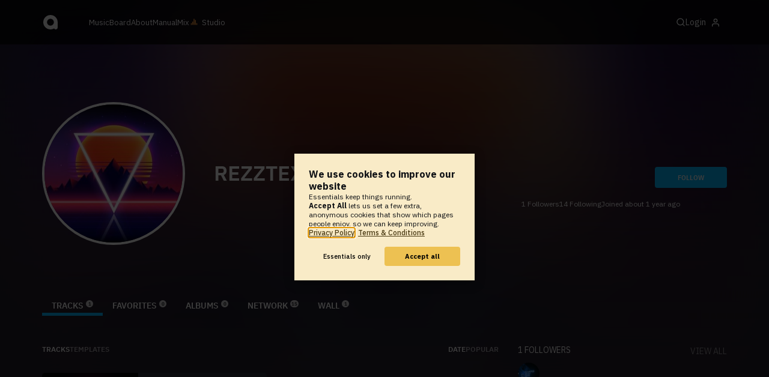

--- FILE ---
content_type: text/html; charset=UTF-8
request_url: https://www.audiotool.com/user/rezztex/
body_size: 8908
content:
<!DOCTYPE html>
<html lang="en">
<head>
  
  
  
  <meta charset="UTF-8">

  <script type="text/javascript">var _sf_startpt = (new Date()).getTime();</script>
  <meta content="text/html; charset=UTF-8" http-equiv="Content-Type">
  <meta content="width=device-width, initial-scale=1.0, user-scalable=no" name="viewport">
  <meta content="en-us" http-equiv="Content-Language">
  <meta content="#0ec5ff" name="theme-color">
  <meta content="#0ec5ff" name="msapplication-navbutton-color">
  <meta content="#0ec5ff" name="apple-mobile-web-app-status-bar-style">
  <meta property="fb:app_id" content="137454576284768">
  <link title="Audiotool" type="application/opensearchdescription+xml" href="/search.xml" rel="search">
  
  <link rel="manifest" href="/manifest.json">
  <link color="#0ec5ff" href="/img/theme/svg/logo-dark.svg" sizes="any" rel="mask-icon">
  <link type="image/x-icon" href="/favicon.ico" rel="shortcut icon">
  <link sizes="192x192" href="/img/theme/png/192/logo-dark.png" rel="apple-touch-icon">
  <link href="https://at-cdn-static.audiotool.com/css/2021.css?v=1769012700671" type="text/css" rel="stylesheet">
  <script src="https://at-cdn-static.audiotool.com/javascript/jquery.min.js?v=1769012700671"></script>
  <script src="https://at-cdn-static.audiotool.com/javascript/jquery-ui.min.js?v=1769012700671"></script>
  <script src="https://at-cdn-static.audiotool.com/javascript/tag-it.js?v=1769012700671"></script>

  <script src="https://at-cdn-static.audiotool.com/javascript/underscore.js?v=1769012700671"></script>
  <script src="https://at-cdn-static.audiotool.com/javascript/dialog.js?v=1769012700671"></script>

  <script src="https://at-cdn-static.audiotool.com/javascript/cular.js?v=1769012700671"></script>
  <script src="https://at-cdn-static.audiotool.com/javascript/cular.ts.js?v=1769012700671" defer=""></script>
  <script src="https://at-cdn-static.audiotool.com/sw-reg.js?v=1769012700671"></script>
  <script src="https://at-cdn-static.audiotool.com/javascript/jquery.fileupload.js?v=1769012700671"></script>
  <script src="https://at-cdn-static.audiotool.com/javascript/tipsy.js?v=1769012700671"></script>

  <script src="https://at-cdn-static.audiotool.com/classpath/lift.js?v=1769012700671" type="text/javascript"></script>
  <script src="https://at-cdn-static.audiotool.com/javascript/blur.js?v=1769012700671"></script>
  
  <script>cular.loggedIn = false;</script>
  <script>cular.currentUser = null;</script>
  <script src="https://at-cdn-static.audiotool.com/javascript/jdataview.js?v=1769012700671"></script>
  <script>cular.apiUri = "https://api.audiotool.com";</script>
  <script>cular.wwwUri = "https://www.audiotool.com";</script>
  <script>cular.studioUri = "https://studio.audiotool.com";</script>

  
  <script>cular.googleTagId = "G-JBQGMZED6F";</script>
  <script type="module">
    // import { banner } from "/javascript/cookie-banner.js" // for local testing
    import { banner } from "https://at-cdn-s04.audiotool.com/javascript/cookie-banner.js";
    const settingsDialogue = banner({ googleTagId : cular.googleTagId});
    // attach to window used to open dialoge in footer "Privacy Settings"
    window.diag = settingsDialogue;
  </script>
  

  

  
  <script defer="" data-domain="audiotool.com" src="https://www.audiotool.com/js/script.outbound-links.js"></script>
  

  
  <script defer="" data-domain="audiotool.com" src="https://www.audiotool.com/js/script.manual.js"></script>
  
  <script>
    window.plausible = window.plausible || function () { (window.plausible.q = window.plausible.q || []).push(arguments); }
  </script>

  

  <script type="text/javascript">
    $(document).ready(cular.init);
  </script>

	
<link href="https://www.audiotool.com/user/rezztex/" rel="canonical">

	
<meta content="audiotool:artist" property="og:type">

	
<meta content="REZZTEX" property="og:title">

	
<meta content="Audiotool" property="og:site_name">

	
<meta content="https://api.audiotool.com/user/rezztex/avatar/512.jpg" property="og:image">

	
<meta content="https://www.audiotool.com/user/rezztex/" property="og:url">

	
<title>
        REZZTEX's Tracks - Audiotool 
      </title>

	
</head>
<body data-lift-session-id="F455883384631QVFBFH" data-lift-gc="F4558833846324DHVNL" class="logged-out" id="lift-me">
  <iframe style="display:none;" src="/comet/slave"></iframe>
  
  <nav id="main-nav">
    <div class="content-container">
      <a href="/" class="home">
        <h1>audiotool</h1>
      </a>
      <ul class="site-sections">
        <li><a href="/browse/genres">Music</a></li>
        <li><a href="/board">Board
            
          </a></li>
        <li><a href="/product">About</a></li>
        <li class="hide-on-mobile-small"><a target="&#x201d;_blank&#x201d;" href="https://manual.audiotool.com/">Manual</a></li>
        <li class="hide-on-mobile"><a target="&#x201d;_blank&#x201d;" href="https://mix.audiotool.com/">Mix</a></li>
        <li class="app">
          <svg xmlns="http://www.w3.org/2000/svg" data-key="app-studio" class="icon"><use href="/img/icons.svg#app-studio"></use></svg>
          
          <a href="/user/login" class="app">Studio</a>
        </li>
      </ul>
      <form class="search _search-form" method="GET" action="/browse/tracks/popular/">
        <input autocomplete="off" placeholder="Search Music or Artists" type="text" name="s" accesskey="s" id="main-search">
        <div class="result-preview _result-preview hidden dropdown right">
          <div class="notification search-results">
            <div class="results"></div>
          </div>
        </div>
      </form>

      <section class="icons">
        
        <label for="main-search">
          <svg xmlns="http://www.w3.org/2000/svg" data-key="search" class="icon"><use href="/img/icons.svg#search"></use></svg>
        </label>

        
        
        <nav class="user">
  <label accesskey="u" data-aa="dropdown-user" for="du-toggle" class="open">
    <span>Login</span>
    
    <svg xmlns="http://www.w3.org/2000/svg" data-key="feather-user" class="icon"><use href="/img/icons.svg#feather-user"></use></svg>
    <img class="_badge badge" src="[data-uri]">
  </label>
  <input class="toggle-visibility" accesskey="a" id="du-toggle" type="checkbox">
  <div tabindex="-1" class="dropdown right login-dropdown _login _dropdown">
    <section>
      <form id="F455883384657PPY21W" action="javascript://" onsubmit="lift.ajax(jQuery('#'+&quot;F455883384657PPY21W&quot;).serialize(), null, null, &quot;javascript&quot;);return false;">
  <div class="login-form">
    <input name="return-url" type="hidden">
    <div class="form">
      <header>
        <i class="icon user"></i>
        <h1>Login</h1>
        <a class="close" href="#">
          <svg xmlns="http://www.w3.org/2000/svg" data-key="action-close" class="icon"><use href="/img/icons.svg#action-close"></use></svg>
        </a>
      </header>
      <div class="local-errors-container">
        <span id="login-notices"></span>
      </div>

      <article>
        <input placeholder="Username" name="F455883384652UTUWRF" type="text" autocomplete="on" spellcheck="false" autofocus="autofocus" id="username" value="">
        <input placeholder="Password" name="F455883384653QXN4DY" type="password" autocomplete="on" spellcheck="false" id="passwd" value="">
        <section class="login-options">
          <p><label><input checked="checked" type="checkbox" name="F455883384654NITQJO" value="true"><input type="hidden" name="F455883384654NITQJO" value="false"> Stay logged in</label>
          </p>
          <p><a href="/user/reset-password" class="">Forgot password?</a></p>
        </section>
      </article>
      <input value="Login" onclick="$(&quot;#F455883384651BF4TAO&quot;).addClass(&quot;working&quot;);" id="F455883384651BF4TAO" class="button fullwidth" type="submit" name="F455883484655UY14NQ"><input value="true" type="hidden" name="F455883384656BJZV34">
      <p class="helplink">by signing in your accept our <a href="/terms">Terms &amp; Conditions</a>
      </p>
    </div>

    <div class="text">
      <h3>Login with</h3>
      <ul class="social-login">
        
        <li class="_item"><a title="google" href="https://accounts.google.com/o/oauth2/auth?access_type=online&approval_prompt=auto&client_id=1078794336440-gsmlqvrrki68pr99lvag24djaeeflmvo.apps.googleusercontent.com&redirect_uri=https://www.audiotool.com/oauth/google/callback&response_type=code&scope=https://www.googleapis.com/auth/userinfo.email%20https://www.googleapis.com/auth/plus.me&state=%252Fuser%252Frezztex%252F%253F" class="button secondary iconbutton no-ajax">
            <i class="_icon icon light google"></i></a>
        </li><li class="_item"><a title="facebook" href="https://www.facebook.com/dialog/oauth/?client_id=137454576284768&redirect_uri=https://www.audiotool.com/oauth/facebook/callback&state=%2Fuser%2Frezztex%2F%3F&scope=email&response_type=code" class="button secondary iconbutton no-ajax">
            <i class="_icon icon light facebook"></i></a>
        </li><li class="_item"><a title="soundcloud" href="https://soundcloud.com/connect/?client_id=927cb8dea37e816d39d102ae901d9a11&redirect_uri=https://www.audiotool.com/oauth/soundcloud/callback&state=%2Fuser%2Frezztex%2F%3F&scope=non-expiring&response_type=code" class="button secondary iconbutton no-ajax">
            <i class="_icon icon light soundcloud"></i></a>
        </li><li class="_item"><a title="patreon" href="https://www.patreon.com/oauth2/authorize/?client_id=beb4cdac1be12c91ab1e2a58c182b947e048de617593192e4e172188bcf144f6&redirect_uri=https://www.audiotool.com/oauth/patreon/callback&state=%2Fuser%2Frezztex%2F%3F&scope=users&response_type=code" class="button secondary iconbutton no-ajax">
            <i class="_icon icon light patreon"></i></a>
        </li>
      </ul>
      <h3>New to audiotool?</h3>
      <a class="button fullwidth secondary no-ajax" href="/user/create">Sign up, it's free</a>
    </div>
  </div>
</form></section>
  </div>
  
</nav>
      </section>
    </div>
  </nav>

  <div id="notifications-container">
    <div id="notifications">
      <div id="lift__noticesContainer__"></div>
    </div>
  </div>

  <div id="content" class="profile">
          
  

  <header class="entity-header profile small _single">
    <div class="background">
      <img src="//at-cdn-s03.audiotool.com/2024/06/20/users/rezztex/avatar128x128-8aa354c221ca48bb8c573194a8c2de9c.jpg" loading="lazy" class="_bg">
    </div>
    <div class="header-content user">
      <div class="inner content-container">

        <div class="image cover">
          <a href="https://api.audiotool.com/user/rezztex/avatar/512.jpg" rel="avatar" class="_big-avatar-href _if-has-avatar">
            <img alt="Avatar of user REZZTEX" src="//at-cdn-s03.audiotool.com/2024/06/20/users/rezztex/avatar256x256-648709f1525b452c89310234204b7308.jpg" loading="lazy" itemprop="photo" class="avatar _avatar-src">
          </a>
          
          
          
        </div>

        <div class="info">
          <h1>
            <span itemprop="name" class="_user-name">REZZTEX</span>
            
          </h1>
          <ul class="tags _tags">
            
          </ul>
          <nav class="social">
            
            <script>
              $('.tipsy-se').tipsy({ gravity: 'se' });
            </script>
          </nav>
        </div>

        <div class="actions">
          <section class="stats">
            <span><span class="_numfollowers">1</span> Followers</span>
            <span><span class="_numfollowing">14</span> Following</span>
            <span>Joined <span class="_registered">about 1 year ago</span></span>
          </section>
          <label class="toggle-visibility _opener">
            <svg xmlns="http://www.w3.org/2000/svg" data-key="action-menu" class="icon"><use href="/img/icons.svg#action-menu"></use></svg>
          </label>
          <input class="toggle-visibility _opener" type="checkbox">
          <nav class="actions _actions">

            <ul class="actionbar dark">
              
              
              
              
            </ul>

          </nav>
          <div class="_follow profile-follow" id="F455883384650WBB55G">
            <a class="please-login button" href="/user/login">Follow</a>
            
            
          </div>
        </div>
      </div>

      <nav class="tab-nav content-container">
        <ul class="tabs _tabs">
      <li class="tab-tracks selected">
            <span class="overlay"></span>
            <a href="/user/rezztex/tracks" class="keep-scroll-pos">Tracks<span class="pill _pill">1</span></a>
          </li><li class="tab-favorites">
            <span class="overlay"></span>
            <a href="/user/rezztex/favorites" class="keep-scroll-pos">Favorites<span class="pill _pill">0</span></a>
          </li><li class="tab-albums">
            <span class="overlay"></span>
            <a href="/user/rezztex/albums" class="keep-scroll-pos">Albums<span class="pill _pill">0</span></a>
          </li><li class="tab-network">
            <span class="overlay"></span>
            <a href="/user/rezztex/network" class="keep-scroll-pos">Network<span class="pill _pill">15</span></a>
          </li><li class="tab-wall">
            <span class="overlay"></span>
            <a href="/user/rezztex/wall" class="keep-scroll-pos">Wall<span class="pill _pill">1</span></a>
          </li>
    </ul>
      </nav>

    </div>

  </header>

  <div id="body" class="user content-container">
  
  <script type="text/javascript">
    window.cbConfig = {
      path: "/user/tracks",
      title: "User - Tracks"
    };
  </script>
  <article>
    <div class="article-container">
      <nav class="filter">
        
          <ul class="tabs">
      <li class="tab-tracks selected">
            <span class="overlay"></span>
            <a href="/user/rezztex/tracks" class="keep-scroll-pos">Tracks</a>
          </li><li class="tab-templates">
            <span class="overlay"></span>
            <a href="/user/rezztex/templates" class="keep-scroll-pos">Templates</a>
          </li>
    </ul>
        
          <ul class="_filters _if-full filter-sort">
            <li class="_filter selected"><a href="/user/rezztex/?o=created&dir=asc" class="keep-scroll-pos">date</a></li><li class="_filter"><a href="/user/rezztex/?o=favs" class="keep-scroll-pos">popular</a></li>
          </ul>
        
      </nav>

      <ul data-tracklist-source="https://api.audiotool.com/user/rezztex/tracks.json?cover=256&snapshot=320&orderBy=created" data-tracklist-name="REZZTEX's tracks" data-tracklist-page="/user/rezztex/" data-tracklist-key="/user/rezztex/tracks" id="F45588338463350SWOA" class="collection track teaser grid x2 legacy _tracks _if-full">
        
        
        <li id="F455883384635SGT3O0" data-track-key="w66mj7oz7a32" class="_item _player">
  <span class="_index index">1</span>
  <h3><a href="/track/w66mj7oz7a32/" class="entity track _track-name _track-page">all for the bass</a></h3>
  <ul class="entity-authors small _all-authors">
    <li class="_author"><a title="REZZTEX" href="/user/rezztex/" class="entity user _author-name _author-page _author-tooltip">REZZTEX</a></li>
  </ul>
  <div class="image">
    <a href="/track/w66mj7oz7a32/" class="entity track _track-page">
      <picture>
        <img tv-id="6039810" src="//at-cdn-s03.audiotool.com/2024/06/20/documents/w66mj7oz7a32/0/cover256x256-4b03d2820903422a8fedc89672428359.jpg" loading="lazy"></picture>
    </a>
    <span class="_state play-state play _if-is-published"></span>
    <ul class="badges _badges">
    
    
</ul>
  </div>

  

  <ul class="tags small _tags">
    <li class="_genre">
      <a href="/genre/newbie/charts" class="_genre-name _genre-url">Newbie</a>
    </li>
    
  </ul>

  <div class="duration">
    <svg xmlns="http://www.w3.org/2000/svg" data-key="meta-duration" class="icon"><use href="/img/icons.svg#meta-duration"></use></svg>
    0:00:32
  </div>

  <section class="entity-stats icon-group">
    <div title="favorites" class="quantity favorite-count">
      
      <svg xmlns="http://www.w3.org/2000/svg" data-key="meta-fav-count" data-track-key="w66mj7oz7a32" class="icon _toggle-fav _if-not-fav"><use href="/img/icons.svg#meta-fav-count"></use></svg>
      <span data-track-key="w66mj7oz7a32" class="_num-favs">1</span>
    </div>

    <div title="plays" class="quantity play-count">
      <svg xmlns="http://www.w3.org/2000/svg" data-key="meta-play-count" class="icon"><use href="/img/icons.svg#meta-play-count"></use></svg>
      <span data-track-key="w66mj7oz7a32" class="_num-plays">7</span>
    </div>

    <time class="_track-created-dt" title="19 months ago" datetime="2024-06-20T13:28:06">
      <svg xmlns="http://www.w3.org/2000/svg" data-key="meta-datetime" class="icon"><use href="/img/icons.svg#meta-datetime"></use></svg>
      <span>2024-06-20</span>
    </time>
  </section>

  <div class="waveform">
    <canvas class="_waveform _if-published" tv-id="6039810" data-pks="//at-cdn-s03.audiotool.com/2024/06/20/documents/w66mj7oz7a32/06fd901713904ac6a3543380dc5ed1f8.pks"></canvas>
  </div>

  <label class="toggle-visibility _opener" for="F455883384636IBIDZR">
    <svg xmlns="http://www.w3.org/2000/svg" data-key="action-menu" class="icon"><use href="/img/icons.svg#action-menu"></use></svg>
  </label>
  <input type="checkbox" class="toggle-visibility _opener" id="F455883384636IBIDZR">

  <nav class="entity-actions _actions">
    
    <a title="favorite" class="please-login action small" href="/user/login">
      <i class="icon middle like white"></i>
      <span>Favorite</span>
    </a>
    <a onclick="lift.ajax('F455883384638ZOOXEJ=' + encodeURIComponent(), null, null, null); return false;" href="#" title="share" class="_share">
      <i class="icon middle share white"></i>
      <span>Share</span>
    </a>
    
    <a href="https://studio.audiotool.com#/remix/w66mj7oz7a32" title="remix this track" rel="audiotool" class="_if-can-remix actionbar-remix hide-on-mobile no-ajax _remix-url">
      <i class="icon middle remix white"></i>
      <span>Remix</span>
    </a>
    
    
    
    
    
  </nav>
</li>
        
        
      </ul>

      
    </div>
  </article>
  <aside id="aside">
  
  

  <section>
    <div class="itemlist-collection">
      <h2><span class="_num-followers">1</span> Followers</h2>
      <p><a href="/user/rezztex/network/followers">view all</a></p>
      <ul>
        <li class="_item" id="F455883384649LSHBHT">
          <a title="JB No.7" data-user-name="JB No.7" href="/user/starrfallbtz/" data-user-key="starrfallbtz" class="_user-page">
            <img src="//at-cdn-s03.audiotool.com/2025/01/21/users/starrfallbtz/avatar64x64-eec76de3e7f148a5a5fc55cec392d356.jpg" loading="lazy" height="50" width="50" class="_avatar avatar">
            
          </a>
        </li>
      </ul>
    </div>
  </section>

  <section>
    <div class="itemlist-collection">
      <h2><span class="_num-following">14</span> Following</h2>
      <p><a href="/user/rezztex/network/following">view all</a></p>
      <ul>
        <li class="_item">
          <a href="#" title="_user-name" class="_user-page">
            <img loading="lazy" src="/images/no-avatar-512.jpg" height="50" width="50" class="_avatar avatar">
            <img class="_badge badge" src="[data-uri]">
          </a>
        </li>
      </ul>
    </div>
  </section>

  

  <section>
    
  </section>

  <section>
    
  </section>
  <div class="ad">
    
  </div>
</aside></div>

        </div>

  
  <div id="footer">
    <footer>
      <div class="the-social-dilemma">
        <h2>Social</h2>
        <ul>
          <li>
            <a href="https://www.instagram.com/audiotool_official/" data-aa="follow-us-instagram" title="Follow us on Instagram" target="_blank">
              <img height="20px" width="20px" src=" /images/follow-us/instagram.png">
            </a>
          </li>
          <li>
            <a href="https://www.youtube.com/@AudiotoolTutorials/" data-aa="follow-us-youtube" title="Follow us in Youtube" target="_blank">
              <img height="20px" width="20px" src="/images/follow-us/youtube.png">
            </a>
          </li>
          <li>
            <a href="https://www.twitter.com/audiotool" data-aa="follow-us-twitter" title="Follow us on Twitter" target="_blank">
              <img height="20px" width="20px" src="/images/follow-us/twitter.png">
            </a>
          </li>
          <li>
            <a href="https://www.linkedin.com/company/audiotool" data-aa="follow-us-linkedin" title="Follow us on LinkedIn" target="_blank">
              <img height="20px" width="20px" src="/images/follow-us/linkedin.png">
            </a>
          </li>
          <li>
            <a href="https://www.tiktok.com/@audiotool_inc" data-aa="follow-us-tiktok" title="Follow us on TikTok" target="_blank">
              <img height="20px" width="20px" src="/images/follow-us/tiktok.png">
            </a>
          </li>
        </ul>
      </div>
      <div>
        <h2>Browse</h2>
        <ul>
          <li><a href="/browse/tracks/popular/all">All</a></li>
          <li><a href="/browse/tracks/popular/month/">Popular</a></li>
          <li><a href="/browse/tracks/relevant/">Relevant</a></li>
        </ul>
      </div>
      <div>
        <h2>Help</h2>
        <ul>
          <li><a href="/board/faq">FAQ</a></li>
          <li><a href="https://manual.audiotool.com/">Manual</a></li>
          <li><a href="https://manual.audiotool.com/manuals/getting_started/video_tutorials.html">Video Tutorials</a>
          </li>
          <li><a href="/board">Board</a></li>
          <li><a href="/board/support">Feedback</a></li>
        </ul>
      </div>
      <div>
        <h2>Audiotool</h2>
        <ul>
          <li><a href="/jobs">Jobs</a></li>
        </ul>
      </div>
      <div>
        <h2>Legal</h2>
        <ul>
          <li class="copyright">© 2024 audiotool.com</li>
          <li><a href="/terms">Terms &amp; Conditions</a></li>
          <li><a href="/privacy">Privacy Policy</a></li>
          <li><a onclick="window.diag?.show() && false">Cookie Settings</a></li>
          <li><a href="/coc">Code of Conduct</a></li>
          <li><a href="/contact">Contact / Imprint</a></li>
        </ul>
      </div>
    </footer>
  </div>


  
  <script>
    $(function () {

      if (window.lift_page) {
        var basePageId = lift_page;
        var data = "__lift__GC=_";

        var success = function () {
          cular.log("GC-Refreshed for base page " + basePageId);
        };

        var error = function () {
          cular.log("Error GC-Refreshing base page " + basePageId);
        };

        setInterval(function () {
          jQuery.ajax({
            url: "/ajax_request/" + basePageId + "/",
            data: data,
            type: "POST",
            dataType: "script",
            timeout: 30000,
            cache: false,
            success: success,
            error: error
          });
        }, 60000);
      }

    });
  </script>
  <div class="website-player-wrapper">
  <div class="website-player">
    <div data-member="transport" class="transport">
        <svg xmlns="http://www.w3.org/2000/svg" class="icon button prev" data-member="iconPrev" viewBox="0 0 32 32"><use href="#icon-prev"></use></svg>
        <svg xmlns="http://www.w3.org/2000/svg" class="icon button play" data-member="iconPlay" viewBox="0 0 32 32"><use href="#"></use></svg>
        <svg xmlns="http://www.w3.org/2000/svg" class="icon button loop" data-member="iconLoop" viewBox="0 0 32 32"><use href="#"></use></svg>
        <svg xmlns="http://www.w3.org/2000/svg" class="icon button next" data-member="iconNext" viewBox="0 0 32 32"><use href="#"></use></svg>
    </div>
    <div class="cover">
        <img src="[data-uri]" crossorigin="" data-member="cover">
    </div>
    <div class="meta">
        <label class="track">
            <a class="track" data-member="trackName" href="#"></a>
            <label data-member="artists" class="artists"></label>
        </label>
        <a data-member="tracklistName" class="tracklist" href="#"></a>
    </div>
    <div class="progress">
        <label data-member="timePosition">00:00</label>
        <progress data-member="playProgress" value="0.0"></progress>
        <label data-member="timeDuration">00:00</label>
    </div>
    <div data-member="actions" class="action">
        <div data-member="buttonVolume" class="volume-control">
            <svg xmlns="http://www.w3.org/2000/svg" class="icon button interactive active" viewBox="12 12 76 76" data-member="iconVolume">
                <path d="M17.6,43.4c-1.4,0-2.6,1.2-2.6,2.6v12.1c0,1.4,1.2,2.6,2.6,2.6h5.5c1.4,0,3.5,0.7,4.7,1.5l13.1,9.3c1.2,0.8,2.1,0.3,2.1-1.1v-36c0-1.4-1-1.9-2.1-1.1l-13,8.7c-1.2,0.8-3.3,1.4-4.7,1.4C23.1,43.4,17.6,43.4,17.6,43.4z">
                </path>
                <path d="M68.2,52.4l8.1-8.1c1.2-1.2,1.2-3.1,0-4.2c-1.2-1.2-3.1-1.2-4.2,0l-8.1,8.1l-8.1-8.1c-1.2-1.2-3.1-1.2-4.2,0c-1.2,1.2-1.2,3.1,0,4.2l8.1,8.1l-8.1,8.1c-1.2,1.2-1.2,3.1,0,4.2c0.6,0.6,1.4,0.9,2.1,0.9s1.5-0.3,2.1-0.9l8.1-8.1l8.1,8.1c0.6,0.6,1.4,0.9,2.1,0.9s1.5-0.3,2.1-0.9c1.2-1.2,1.2-3.1,0-4.2L68.2,52.4z" style="visibility: hidden;">
                </path>
                <path d="M50.6,41c5.3,6.7,3.9,14.4-0.4,21.3c-1.5,2.5,2.4,4.7,3.9,2.3c5.5-8.8,6.3-18.4-0.4-26.7C52,35.6,48.9,38.8,50.6,41z" style="visibility: hidden;">
                </path>
                <path d="M64.3,31.4c-1.9-2.2-5.1,1-3.2,3.2c7.4,8.7,7.4,26.3,0,35c-1.9,2.2,1.3,5.4,3.2,3.2C73.3,62.1,73.4,42.1,64.3,31.4z" style="visibility: hidden;">
                </path>
                <path d="M73.5,22.9c-2-2.2-5.1,1-3.2,3.2c11.2,12.3,12,39,0,51.1c-2.1,2.1,1.1,5.3,3.2,3.2C87.4,66.5,86.3,37,73.5,22.9z" style="visibility: hidden;">
                </path>
            </svg>
            <svg xmlns="http://www.w3.org/2000/svg" data-member="sliderVolume" viewBox="0 0 32 160" class="slider hidden">
                <line x1="16" y1="28" x2="16" y2="144" stroke="#333" stroke-width="1" shape-rendering="optimizeSpeed"></line>
                <line x1="17" y1="28" x2="17" y2="144" stroke="#222" stroke-width="1" shape-rendering="optimizeSpeed"></line>
                <circle cx="16" cy="28" r="4"></circle>
                <text style="font-family: 'IBM Plex Sans', sans-serif; font-size: 9px;" x="16" y="16" text-anchor="middle">69%
                </text>
            </svg>
        </div>
        <a onclick="return false;" title="Favorite" class="please-login" data-member="linkLike" href="/user/login">
            <svg xmlns="http://www.w3.org/2000/svg" class="icon button" data-member="iconLike" viewBox="0 0 32 32"><use href="#"></use></svg>
        </a>
        
        <a onclick="return false;" title="Share" class="_share" data-member="linkShare" href="#">
            <svg xmlns="http://www.w3.org/2000/svg" class="icon button" data-member="iconShare" viewBox="0 0 32 32"><use href="#"></use></svg>
        </a>
        <a onclick="return false;" title="Add to Playlist" class="please-login" data-member="linkAdd" href="/user/login">
            <svg xmlns="http://www.w3.org/2000/svg" class="icon button" data-member="iconAdd" viewBox="0 0 32 32"><use href="#"></use></svg>
        </a>
        
        <a onclick="return false;" title="Remix this track!" rel="audiotool" class="no-ajax _remix hide-on-mobile" data-member="linkRemix" href="#">
          <svg xmlns="http://www.w3.org/2000/svg" class="icon button" data-member="iconRemix" viewBox="0 0 32 32"><use href="#"></use></svg>
        </a>
    </div>
</div>
</div>

  <div class="dialogs-container" style="display: none" id="dialogs">
    <div class="background"></div>
    <div class="container">
    </div>
  </div>
  <section id="static-container"></section>
  <script src="/javascript/static.player.js?v=1769012700671&api=https%3A%2F%2Fapi.audiotool.com" type="text/javascript"></script>
  <div>
    <div class="dialogs-container" id="please-login">
  <div class="background"></div>
  <div class="container">
    <div class="dialogue small no-padding">
      <form id="F455883384664ECBKSH" action="javascript://" onsubmit="lift.ajax(jQuery('#'+&quot;F455883384664ECBKSH&quot;).serialize(), null, null, &quot;javascript&quot;);return false;">
  <div class="login-form">
    <input name="return-url" type="hidden">
    <div class="form">
      <header>
        <i class="icon user"></i>
        <h1>Login</h1>
        <a class="close" href="#">
          <svg xmlns="http://www.w3.org/2000/svg" data-key="action-close" class="icon"><use href="/img/icons.svg#action-close"></use></svg>
        </a>
      </header>
      <div class="local-errors-container">
        <span id="login-notices"></span>
      </div>

      <article>
        <input placeholder="Username" name="F455883384659HBLHOI" type="text" autocomplete="on" spellcheck="false" autofocus="autofocus" id="username" value="">
        <input placeholder="Password" name="F455883384660NA2JWD" type="password" autocomplete="on" spellcheck="false" id="passwd" value="">
        <section class="login-options">
          <p><label><input checked="checked" type="checkbox" name="F455883384661L4OS5F" value="true"><input type="hidden" name="F455883384661L4OS5F" value="false"> Stay logged in</label>
          </p>
          <p><a href="/user/reset-password" class="">Forgot password?</a></p>
        </section>
      </article>
      <input value="Login" onclick="$(&quot;#F455883384658Z0MUYP&quot;).addClass(&quot;working&quot;);" id="F455883384658Z0MUYP" class="button fullwidth" type="submit" name="F4558834846623W5QQW"><input value="true" type="hidden" name="F455883384663DP41T5">
      <p class="helplink">by signing in your accept our <a href="/terms">Terms &amp; Conditions</a>
      </p>
    </div>

    <div class="text">
      <h3>Login with</h3>
      <ul class="social-login">
        
        <li class="_item"><a title="google" href="https://accounts.google.com/o/oauth2/auth?access_type=online&approval_prompt=auto&client_id=1078794336440-gsmlqvrrki68pr99lvag24djaeeflmvo.apps.googleusercontent.com&redirect_uri=https://www.audiotool.com/oauth/google/callback&response_type=code&scope=https://www.googleapis.com/auth/userinfo.email%20https://www.googleapis.com/auth/plus.me&state=%252Fuser%252Frezztex%252F%253F" class="button secondary iconbutton no-ajax">
            <i class="_icon icon light google"></i></a>
        </li><li class="_item"><a title="facebook" href="https://www.facebook.com/dialog/oauth/?client_id=137454576284768&redirect_uri=https://www.audiotool.com/oauth/facebook/callback&state=%2Fuser%2Frezztex%2F%3F&scope=email&response_type=code" class="button secondary iconbutton no-ajax">
            <i class="_icon icon light facebook"></i></a>
        </li><li class="_item"><a title="soundcloud" href="https://soundcloud.com/connect/?client_id=927cb8dea37e816d39d102ae901d9a11&redirect_uri=https://www.audiotool.com/oauth/soundcloud/callback&state=%2Fuser%2Frezztex%2F%3F&scope=non-expiring&response_type=code" class="button secondary iconbutton no-ajax">
            <i class="_icon icon light soundcloud"></i></a>
        </li><li class="_item"><a title="patreon" href="https://www.patreon.com/oauth2/authorize/?client_id=beb4cdac1be12c91ab1e2a58c182b947e048de617593192e4e172188bcf144f6&redirect_uri=https://www.audiotool.com/oauth/patreon/callback&state=%2Fuser%2Frezztex%2F%3F&scope=users&response_type=code" class="button secondary iconbutton no-ajax">
            <i class="_icon icon light patreon"></i></a>
        </li>
      </ul>
      <h3>New to audiotool?</h3>
      <a class="button fullwidth secondary no-ajax" href="/user/create">Sign up, it's free</a>
    </div>
  </div>
</form></div>
  </div>
  <script>
    document.querySelector("#please-login form").addEventListener("submit", event => {
      event.target.querySelector("input[name='return-url']").value = location.pathname;
    });
  </script>
</div>
  </div>



	<script type="text/javascript" src="/lift/page/F4558833846324DHVNL.js"></script>
	
</body>
</html>  
  

--- FILE ---
content_type: text/html; charset=UTF-8
request_url: https://www.audiotool.com/comet/slave
body_size: 569
content:
<!DOCTYPE html>
<html>
<head>
    <script src="https://at-cdn-static.audiotool.com/javascript/jquery.min.js?v=1769012700671"></script>
    <script src="https://at-cdn-static.audiotool.com/classpath/lift.js?v=1769012700671" type="text/javascript"></script>
    <script src="https://at-cdn-static.audiotool.com/comet/comet.js?v=1769012700671"></script>

	
</head>
<body data-lift-session-id="F455883384631QVFBFH" data-lift-gc="F455883385033FBGAZC">
    <div id="log"></div>

    <script>

        (function () {
            if (!window.BroadcastChannel) {
                becomeMaster();
                return;
            }
            const protocol = new CometProtocol(new BroadcastChannel("cular-comet"), ROLE_SLAVE, role => {
                switch (role) {
                    case "master":
                        console.debug("switching to master");
                        window.location.href = "/comet/master.html";
                        break;
                    case "slave":
                        console.debug("already slave");
                        break;
                }
            });
            protocol.start();
        })();

    </script>



	<script type="text/javascript" src="/lift/page/F455883385033FBGAZC.js"></script>
	
</body>
</html>  
  

--- FILE ---
content_type: text/html; charset=UTF-8
request_url: https://www.audiotool.com/comet/master.html
body_size: 674
content:
<!DOCTYPE html>
<html>
<head>
    <script src="https://at-cdn-static.audiotool.com/javascript/jquery.min.js?v=1769012700671"></script>
    <script src="https://at-cdn-static.audiotool.com/classpath/lift.js?v=1769012700671" type="text/javascript"></script>
    <script src="https://at-cdn-static.audiotool.com/comet/comet.js?v=1769012700671"></script>

	
</head>
<body data-lift-session-id="F455883384631QVFBFH" data-lift-gc="F455883386497EO0XG4">
    <div data-lift-comet-version="455883386499" id="F4558833864982EKZHP_outer" style="display: inline"><div id="F4558833864982EKZHP" style="display: inline"><span></span></div></div>
    <div id="log"></div>

    <script>
        let protocol = null;
        if (window.BroadcastChannel) {
            protocol = new CometProtocol(new BroadcastChannel("cular-comet"), ROLE_MASTER, role => {
                switch (role) {
                    case "master":
                        console.info("already master");
                        break;
                    case "slave":
                        console.info("switching to slave");
                        window.location.href = "/comet/slave.html";
                        break;
                }
            });
            protocol.start();
        }

        // called from lift
        function dispatchCometMessage(js) {
            eval(js);
            if (protocol) {
                protocol.dispatch(js);
            }
        }
    </script>



	<script type="text/javascript" src="/lift/page/F455883386497EO0XG4.js"></script>
	
</body>
</html>  
  

--- FILE ---
content_type: text/javascript; charset=utf-8
request_url: https://www.audiotool.com/lift/ajax/F4558833846324DHVNL-00/
body_size: 184
content:

jQuery('#'+"F45588338463350SWOA").append("");
jQuery(document).ready(function() {cular.endlessScrolling.uninstall("F455883384634FPTOUE", window);
cular.pageEvents.notify("modify");});